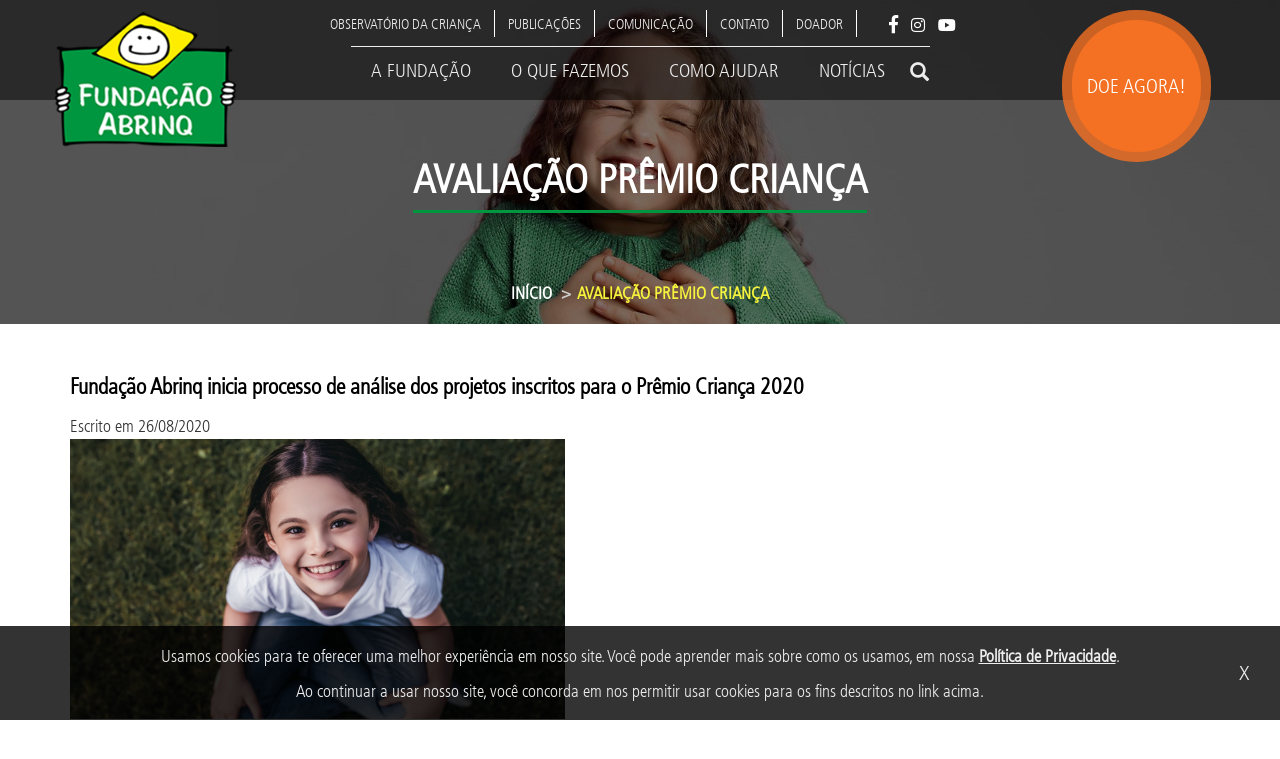

--- FILE ---
content_type: text/html; charset=UTF-8
request_url: https://fadc.org.br/taxonomy/term/avaliacao-premio-crianca
body_size: 10843
content:
<!DOCTYPE html>
<html  lang="pt-br" dir="ltr" prefix="content: http://purl.org/rss/1.0/modules/content/  dc: http://purl.org/dc/terms/  foaf: http://xmlns.com/foaf/0.1/  og: http://ogp.me/ns#  rdfs: http://www.w3.org/2000/01/rdf-schema#  schema: http://schema.org/  sioc: http://rdfs.org/sioc/ns#  sioct: http://rdfs.org/sioc/types#  skos: http://www.w3.org/2004/02/skos/core#  xsd: http://www.w3.org/2001/XMLSchema# " >
  <head>

    <meta charset="utf-8" />
<meta name="title" content="avaliação prêmio criança | FUNDAÇÃO ABRINQ" />
<link rel="canonical" href="https://fadc.org.br/taxonomy/term/avaliacao-premio-crianca" />
<link rel="image_src" href="/sites/default/files/2019-05/logo-fadc_1.png" />
<meta name="Generator" content="Drupal 8 (https://www.drupal.org)" />
<meta name="MobileOptimized" content="width" />
<meta name="HandheldFriendly" content="true" />
<meta name="viewport" content="width=device-width, initial-scale=1.0" />
<link rel="shortcut icon" href="/themes/custom/tm_abrinq/favicon.ico" type="image/vnd.microsoft.icon" />
<link rel="alternate" hreflang="pt-br" href="https://fadc.org.br/taxonomy/term/avaliacao-premio-crianca" />
<link rel="delete-form" href="/taxonomy/term/482/delete" />
<link rel="edit-form" href="/taxonomy/term/482/edit" />
<link rel="drupal:content-translation-overview" href="/taxonomy/term/482/translations" />
<link rel="drupal:content-translation-add" href="/taxonomy/term/482/translations/add" />
<link rel="drupal:content-translation-edit" href="/taxonomy/term/482/translations/edit" />
<link rel="drupal:content-translation-delete" href="/taxonomy/term/482/translations/delete" />
<script src="/sites/default/files/google_tag/google_tag.script.js?s504f8"></script>

    <title>avaliação prêmio criança | FUNDAÇÃO ABRINQ</title>
    <link rel="stylesheet" media="all" href="/core/modules/system/css/components/align.module.css?s504f8" />
<link rel="stylesheet" media="all" href="/core/modules/system/css/components/fieldgroup.module.css?s504f8" />
<link rel="stylesheet" media="all" href="/core/modules/system/css/components/container-inline.module.css?s504f8" />
<link rel="stylesheet" media="all" href="/core/modules/system/css/components/clearfix.module.css?s504f8" />
<link rel="stylesheet" media="all" href="/core/modules/system/css/components/details.module.css?s504f8" />
<link rel="stylesheet" media="all" href="/core/modules/system/css/components/hidden.module.css?s504f8" />
<link rel="stylesheet" media="all" href="/core/modules/system/css/components/item-list.module.css?s504f8" />
<link rel="stylesheet" media="all" href="/core/modules/system/css/components/js.module.css?s504f8" />
<link rel="stylesheet" media="all" href="/core/modules/system/css/components/nowrap.module.css?s504f8" />
<link rel="stylesheet" media="all" href="/core/modules/system/css/components/position-container.module.css?s504f8" />
<link rel="stylesheet" media="all" href="/core/modules/system/css/components/progress.module.css?s504f8" />
<link rel="stylesheet" media="all" href="/core/modules/system/css/components/reset-appearance.module.css?s504f8" />
<link rel="stylesheet" media="all" href="/core/modules/system/css/components/resize.module.css?s504f8" />
<link rel="stylesheet" media="all" href="/core/modules/system/css/components/sticky-header.module.css?s504f8" />
<link rel="stylesheet" media="all" href="/core/modules/system/css/components/system-status-counter.css?s504f8" />
<link rel="stylesheet" media="all" href="/core/modules/system/css/components/system-status-report-counters.css?s504f8" />
<link rel="stylesheet" media="all" href="/core/modules/system/css/components/system-status-report-general-info.css?s504f8" />
<link rel="stylesheet" media="all" href="/core/modules/system/css/components/tablesort.module.css?s504f8" />
<link rel="stylesheet" media="all" href="/core/modules/system/css/components/tree-child.module.css?s504f8" />
<link rel="stylesheet" media="all" href="/core/modules/views/css/views.module.css?s504f8" />
<link rel="stylesheet" media="all" href="/themes/custom/tm_abrinq/css/style.css?s504f8" />

    
<!--[if lte IE 8]>
<script src="/core/assets/vendor/html5shiv/html5shiv.min.js?v=3.7.3"></script>
<![endif]-->

      <!-- Global site tag (gtag.js) - Google Analytics--> 

     <script async src="https://www.googletagmanager.com/gtag/js?id=UA-123093006-2"></script>

      <script>

        window.dataLayer = window.dataLayer || [];

        function gtag(){dataLayer.push(arguments);}

        gtag('js', new Date());



        gtag('config', 'UA-123093006-2');

      </script>
      <style>
        .loader {
          border: 16px solid #f3f3f3;
          border-radius: 50%;
          border-top: 16px solid #3498db;
          width: 120px;
          height: 120px;
          -webkit-animation: spin 2s linear infinite; /* Safari */
          animation: spin 2s linear infinite;
          top:50%;
          left: 50%;
          position: absolute;
          display: none;
          z-index:9999;
        }
        .overlay {
          position: fixed; /* Sit on top of the page content */
          display: none; /* Hidden by default */
          width: 100%; /* Full width (cover the whole page) */
          height: 100%; /* Full height (cover the whole page) */
          top: 0;
          left: 0;
          right: 0;
          bottom: 0;
          background-color: rgba(0,0,0,0.5); /* Black background with opacity */
          z-index: 999; /* Specify a stack order in case you're using a different order for other elements */
          cursor: pointer; /* Add a pointer on hover */
        }

        /* Safari */
        @-webkit-keyframes spin {
          0% { -webkit-transform: rotate(0deg); }
          100% { -webkit-transform: rotate(360deg); }
        }
        @keyframes spin {
          0% { transform: rotate(0deg); }
          100% { transform: rotate(360deg); }
        }
      </style>
  </head>

  <body class="taxonomy --taxonomy--term--482 path-taxonomy navbar-is-fixed-top has-glyphicons" data-spy="scroll" data-target="#block-tm-abrinq-main-menu" data-offset="150">
    <div class="loader"></div>
    <div class="overlay"></div>

 <div id="body-top" class="home-anchor"></div>
    <a href="#main-content" class="visually-hidden focusable skip-link">
      Pular para o conteúdo principal
    </a>
    <noscript aria-hidden="true"><iframe src="https://www.googletagmanager.com/ns.html?id=GTM-M3CTPHG" height="0" width="0" title="Google Tag Manager"></iframe></noscript>
      <div class="dialog-off-canvas-main-canvas" data-off-canvas-main-canvas>
              <style>
      #doe-agora-button:hover .floater-mini {
        background: rgb(255, 237, 0) !important;
        box-shadow: 1px 1px 26px #ffffff inset;
      }

      #doe-agora-button:hover .floater {
        background: rgba(255, 237, 0, 0.8) !important;
      }

      #doe-agora-button:hover .text-floater {
        color: #757676 !important;
      }

      #doe-agora-button .text-floater {
        color: #ffffff;
      }
    </style>
    <header class="navbar navbar-default navbar-fixed-top" id="navbar" role="banner">
            <div class="container">
                <div class="navbar-header">
            <div class="region region-navigation">
          <div class="navbar-header page-scroll">
      <a class="logo navbar-btn pull-left navbar-brand" href="/" title="Início" rel="home">
        <img src="/themes/custom/tm_abrinq/images/logo-abrinq.png" alt="Início" class="img-responsive" id="logo"/>
      </a>
    </div>
  
  </div>

                                <button type="button" class="navbar-toggle" data-toggle="collapse" data-target="#navbar-collapse">
              <span class="sr-only">Toggle navigation</span>
              <span class="icon-bar"></span>
              <span class="icon-bar"></span>
              <span class="icon-bar"></span>
            </button>
                                  <a href="https://secure.fadc.org.br/" target="_blank" id="doe-agora-button">
                            <div class="content-floater">
                <div class="floater" style="background: rgba(244, 113, 35,0.8);">
                  <div class="floater-mini" style="background: rgb(244, 113, 35);">
                    <div class="text-floater">DOE AGORA!</div>
                  </div>
                </div>
              </div>
            </a>
        </div>

                          <div id="navbar-collapse" class="navbar-collapse collapse">
              <div class="region region-navigation-collapsible">
    <nav role="navigation" aria-labelledby="block-menusuperior-menu" id="block-menusuperior">
            
  <h2 class="visually-hidden" id="block-menusuperior-menu">Menu Superior</h2>
  

        
      <ul class="menu menu--menu-superior nav navbar-nav">
                        <li>
                  <a href="https://observatoriocrianca.org.br" target="_blank">Observatório da criança</a>
                          </li>
                        <li>
                  <a href="/publicacoes" data-drupal-link-system-path="node/159">Publicações</a>
                          </li>
                        <li>
                  <a href="/comunicacao" data-drupal-link-system-path="node/260">Comunicação</a>
                          </li>
                        <li>
                  <a href="/contato" data-drupal-link-system-path="webform/contato">Contato</a>
                          </li>
                        <li>
                  <a href="/doador" data-drupal-link-system-path="node/400">Doador</a>
                          </li>
                        <li>
                  <a href=""><li class="redes-sociais-menu">
  <div class="redes-sociais-menu-block">
  <a href="https://www.facebook.com/fundabrinq" target="_blank"><span class="facebook-simple-white hover-green"></span></a>
    <a href="https://www.instagram.com/fundacaoabrinq/" target="_blank"><span class="instagram-simple-white hover-green"></span></a>
    <a href="https://www.youtube.com/channel/UCUTQYf-3QYla6_XMX9f-O3A" target="_blank"><span class="youtube-simple-white hover-green"></span></a>
    <a href="https://twitter.com/fundacaoabrinq" target="_blank"><span class="twitter-simple-white hover-green"></span></a>
  </div>
</li>
</a>
                          </li>
                        <li>
                  <form class="search-block-form" data-drupal-selector="search-block-form" action="/search/node" method="get" id="search-block-form" accept-charset="UTF-8">
  <div class="box busca_menu_superior">
  <div class="container-2" id="search_container_busca_menu_superior">
        <span type="submit" value="Search" style="z-index: 1001;" class="icon glyphicon glyphicon-search" onclick="search_busca_menu_superior.focus();" id="search_icon_busca_menu_superior"></span>
    <input class="form-search form-control" style="position: relative; z-index: 1000;" placeholder="Busca..." type="search" id="search_busca_menu_superior" name="keys" value="" onfocus="search_container_busca_menu_superior.classList.add('active');"  onblur="search_container_busca_menu_superior.classList.remove('active')">
  </div>
</div>

</form>

                          </li>
                        <li>
                  <li class="abrinq-language-selector language-menu-superior">
  <div><a href="/" title="pt-br"><img src="/themes/custom/tm_abrinq/assets/images/brazil.png" width="20px"></a></div>
  <div><a href="/en/" title="en"><img src="/themes/custom/tm_abrinq/assets/images/united-kingdom.png" width="20px"></a></div></li>

                          </li>
        </ul>
  

  </nav>
<nav role="navigation" aria-labelledby="block-tm-abrinq-main-menu-menu" id="block-tm-abrinq-main-menu">
            <h2 class="sr-only" id="block-tm-abrinq-main-menu-menu">Main navigation</h2>

      

      <ul class="menu menu--main nav navbar-nav">
                                <li>
                      <a href="/a-fundacao" data-drupal-link-system-path="node/37">A Fundação</a>
                                  </li>
                                <li>
                      <a href="/o-que-fazemos" data-drupal-link-system-path="node/94">O que fazemos</a>
                                  </li>
                                <li>
                      <a href="/como-ajudar" data-drupal-link-system-path="node/103">Como ajudar</a>
                                  </li>
                                <li>
                      <a href="/noticias" data-drupal-link-system-path="node/108">Notícias</a>
                                  </li>
                                <li>
                      <li class="abrinq-language-selector language-menu-principal">
  <div><a href="/" title="pt-br"><img src="/themes/custom/tm_abrinq/assets/images/brazil.png" width="20px"></a></div>
  <div><a href="/en/" title="en"><img src="/themes/custom/tm_abrinq/assets/images/united-kingdom.png" width="20px"></a></div></li>

                                  </li>
                                <li>
                      <form class="search-block-form" data-drupal-selector="search-block-form-2" action="/search/node" method="get" id="search-block-form--2" accept-charset="UTF-8">
  <div class="box busca_menu_principal">
  <div class="container-2" id="search_container_busca_menu_principal">
        <span type="submit" value="Search" style="z-index: 1001;" class="icon glyphicon glyphicon-search" onclick="search_busca_menu_principal.focus();" id="search_icon_busca_menu_principal"></span>
    <input class="form-search form-control" style="position: relative; z-index: 1000;" placeholder="Busca..." type="search" id="search_busca_menu_principal" name="keys" value="" onfocus="search_container_busca_menu_principal.classList.add('active');"  onblur="search_container_busca_menu_principal.classList.remove('active')">
  </div>
</div>

</form>

                                  </li>
          </ul>
  

  </nav>

  </div>

          </div>
                      </div>
          </header>
  
  <div role="main" class="main-container js-quickedit-main-content pagina-basica">
    <div class="pagina-interna--top pagina-basica" style="background: url('/sites/default/files/styles/programas_e_projetos_bannner/public/abrinq_common/padrao-site.jpg?itok=xP6c3GXT') center center">
      <div class="pagina-interna--top-mask">
        <div class="container title">
          <h1>avaliação prêmio criança</h1>
        </div>
        <div class="container bread">
          <div>
                <ol class="breadcrumb">
          <li >
                  <a href="/">Início</a>
              </li>
          <li  class="active">
                  avaliação prêmio criança
              </li>
      </ol>


          </div>
        </div>
      </div>
    </div>
    <div class="pagina-interna--outer-container" style="background: url('') top right">
      <div class="container">
        <div class="row pagina-basica">


                    <section class="col-sm-12 pagina-basica">

                                                      <div class="highlighted">  <div class="region region-highlighted">
    <div data-drupal-messages-fallback class="hidden"></div>

  </div>
</div>
                          
                                                      
                          
                                      <a id="main-content"></a>
                <div class="region region-content">
    <section id="block-consentimentodecookies" class="block block-block-content block-block-content89facf4a-ac90-4ac6-b31c-f9820d2c71f0 clearfix">
  
    

      
            <div class="field field--name-body field--type-text-with-summary field--label-hidden field--item"><div class="cookies-consent" id="cookies-consent">
<div class="texto">Usamos cookies para te oferecer uma melhor experiência em nosso site. Você pode aprender mais sobre como os usamos, em nossa <a href="https://fadc.org.br/politica-de-privacidade" target="_blank">Política de Privacidade</a>.<br />
Ao continuar a usar nosso site, você concorda em nos permitir usar cookies para os fins descritos no link acima.</div>

<div class="button"><button class="btn-cookies-consent" id="btn-cookies-consent">X</button></div>
</div>
<style type="text/css">.cookies-consent {
        display: inline-flex;
        align-items: center;
        justify-content: center;
        text-align: center;
        color: #eee;
        background-color: rgba(0, 0, 0, 0.8);
        padding: 12px 15px;
        position: fixed;
        bottom: 0;
        width: 100%;
        max-width: 1920px;
        z-index: 1030;
        line-height: 35px;
        left: 0;
    }

    .cookies-consent a {
        color: #eee;
        font-weight: 600;
        text-decoration: underline;
    }

    .cookies-consent a:hover {
        text-decoration: underline;
    }

    .cookies-consent button {
        background-color: transparent;
        border: 0;
        position: absolute;
        right: 25px;
        top: 30%;
        transform: scale(1.2);
    }

    @media screen and (max-width: 768px) {
        .cookies-consent {
            line-height: 15px;
        }
        .cookies-consent .texto {
            font-size: 12px;
        }
    }

    @media screen and (max-width: 992px) {
        .cookies-consent button {
            position: unset;
        }
    }
</style>
<script>
  document.addEventListener("DOMContentLoaded", function () {
    const cookie = getCookie('consent'),
          bar = document.getElementById('cookies-consent'),
          btn = document.getElementById('btn-cookies-consent');

    if (cookie === 'ok') {
      bar.style.display = 'none';
    }

    if (btn) {
      btn.onclick = function () {
        bar.style.display = 'none';
        let d = new Date;
        d.setTime(d.getTime() + 90 * 24 * 60 * 60 * 1000); // 90 dias
        document.cookie = "consent=ok;path=/;expires=" + d.toUTCString();
      };
    }

    function getCookie(name) {
      let v = new RegExp(name + "=([^;]+)").exec(document.cookie);
      return (v != null) ? decodeURIComponent(v[1]) : null;
    }
  });
</script></div>
      
  </section>

<section id="block-removeridioma" class="block block-block-content block-block-content303b1b3c-9cb3-4716-afdf-cb72e739dd31 clearfix">
  
    

      
            <div class="field field--name-body field--type-text-with-summary field--label-hidden field--item"><style>
.abrinq-language-selector.language-menu-principal, .abrinq-language-selector.language-menu-superior {
  display:none;
}

#doe-agora-button {
    float: right;
}
</style>
</div>
      
  </section>

    <ol class="breadcrumb">
          <li >
                  <a href="/">Início</a>
              </li>
          <li  class="active">
                  avaliação prêmio criança
              </li>
      </ol>

  <div class="views-element-container form-group"><div class="view view-taxonomy-term view-id-taxonomy_term view-display-id-page_2 js-view-dom-id-4732b981d9e02e3aff6f39a407a8694acd273debfa22cbf178c52d4a2d1a9998">
  
    
      <div class="view-header">
      <div about="/taxonomy/term/avaliacao-premio-crianca" typeof="schema:Thing">
  
      <span property="schema:name" content="avaliação prêmio criança" class="hidden"></span>

  
</div>

    </div>
      
      <div class="view-content">
          <div class="views-row"><div class="views-field views-field-title"><h3 class="field-content"><a href="/noticias/fundacao-abrinq-inicia-processo-de-analise-dos-projetos-inscritos-para-o-premio-crianca-0" hreflang="pt-br">Fundação Abrinq inicia processo de análise dos projetos inscritos para o Prêmio Criança 2020</a></h3></div><div class="views-field views-field-created"><span class="views-label views-label-created">Escrito em </span><span class="field-content">26/08/2020</span></div><div class="views-field views-field-field-image"><div class="field-content">  <img src="/sites/default/files/styles/noticias/public/2020-08/Noticia-PC.png?itok=h2vkz6ON" width="495" height="280" alt="Fundação Abrinq inicia processo de análise dos projetos inscritos para o Prêmio Criança 2020" typeof="foaf:Image" class="img-responsive" />


</div></div><div class="views-field views-field-body"><div class="field-content"><p class="text-align-justify">A Fundação Abrinq iniciou a segunda fase de avaliação dos projetos inscritos para o <a href="https://www.fadc.org.br/noticias/prazo-inscricao-premio-crianca-2020-prorrogado" target="”_blank”">Prêmio Criança 2020</a>. Criado em 1989, o Prêmio Criança foi um dos primeiros programas desenvolvidos pela Fundação, com o objetivo de reconhecer e dar voz a projetos de outras organizações da sociedade civil que contribuam para assegurar os direitos das crianças e dos adolescentes.</p></div></div><div class="views-field views-field-field-tags"><span class="views-label views-label-field-tags">Tags: </span><div class="field-content"><a href="/taxonomy/term/premio-crianca" hreflang="pt-br">prêmio criança</a>, <a href="/taxonomy/term/premio-crianca-2020" hreflang="pt-br">prêmio criança 2020</a>, <a href="/taxonomy/term/criancas-e-adolescentes" hreflang="pt-br">crianças e adolescentes</a>, <a href="/taxonomy/term/edital-premio-crianca" hreflang="pt-br">edital prêmio criança</a>, <a href="/taxonomy/term/projetos-premio-crianca" hreflang="pt-br">projetos prêmio criança</a>, <a href="/taxonomy/term/avaliacao-premio-crianca" hreflang="pt-br">avaliação prêmio criança</a></div></div></div>

    </div>
  
      
          </div>
</div>

<section id="block-homecarrosseltopodots" class="block block-block-content block-block-content9102c06a-dd25-4d41-9edc-a002101a8ff7 clearfix">
  
    

      
            <div class="field field--name-body field--type-text-with-summary field--label-hidden field--item"><style>
#nossos-doadores .busca-doador-form{
display:none;
}

.campanha{
    text-align: center;
	display: flex;
        justify-content: flex-start;
	text-align: left;
	padding-bottom: 20px;

}
.campanha img{
    width: 250px;
    height: auto;
	padding: 0 20px 0 0 ;
}

.campanha a{
color: #555;
}	

.noticiascaderno-legislativo-2020 .miniaturas-cl{
width:50%;
}
.noticiascaderno-legislativo-2020 .cl{
padding-left:15%;
}

.noticias125-prefeitos-e-prefeitas-sao-reconhecidos-como-amigos-da-crianca-no-brasil .mobile-resultadosPPAC {
display:none;
}

.redes-sociais-menu-block .twitter-simple-white{
display:none;
}

.noticiasconfira-o-cenario-da-educacao-no-brasil .cenario-mobile {
display:none;
}
.noticiasconfira-o-cenario-da-educacao-no-brasil .cenario-desktop {
display:block;
}

.noticiasconfira-os-resultados-de-2020-um-ano-de-desafios-e-aprendizados .resultados-2020-desktop {
display:block;
}
.noticiasconfira-os-resultados-de-2020-um-ano-de-desafios-e-aprendizados .resultados-2020-mobile {
display:none;
}


.noticiasdedicacao-integral-confira-os-resultados-de-2019 .resultados-19 {
display:block;
}
.noticiasdedicacao-integral-confira-os-resultados-de-2019 .resultados-19-mobile {
display:none;
}
.noticiasdedicacao-integral-confira-os-resultados-de-2019 .field--type-image {
display:none;
}



.field--name-field-noticias .owlcarousel-node-title{
font-family: "Frutiger Light Condensed",Helvetica,Arial,sans-serif;
    font-size: 20px;
    color: #333 !important;
    font-weight: 600;
border-bottom: 0;
    padding-bottom: 0px
}
.field--name-field-noticias .owlcarousel-node-title a{
    color: #333 !important;
}
.field--name-field-noticias .owl-theme .owl-nav {
    display: none;
}

.view-display-id-conselho_consultivo{
display: none;
}
.article figure img{
    display: block;
    margin-left: auto;
    margin-right: auto;
}
.article figure figcaption{
font-size: 11pt;
text-align: center;
margin-top: 7px;
margin-bottom: 12px;
}

.a-fundacao .destaque{
   display: flex; 
   margin-bottom: 1px;
}
.a-fundacao .imagem{
   display: flex; 
}
.a-fundacao .imagem img{
   padding: 0 30px 10px 0;
}
.a-fundacao .texto{
    display: flex;
    flex-direction: column;
}

.webform-submission-lancamento-projeto-fortaleciment-form .captcha .g-recaptcha{
    padding: 20px 0px 25px 0px;
}

.webform-submission-visita-com-doadores-form .captcha .g-recaptcha{
    padding: 180px 0px 10px 15px;
}

.field--carrossel-home-topo div {
  background-position: right center !important;
}
.field--carrossel-home-topo .owl-dots {
  display: inherit;
  top: -50px;
  position: relative;
}
.field--carrossel-home-topo .owl-text-navigation {
  display: none;
}

.data-mais {
        margin-top: -7px;
        margin-bottom: 30px;
        margin-top: -35px;
        display: flex;
        justify-content: space-between;
        font-size: 15px; 
      }

.view-pac-rede-monitoramento .view-content{
    margin-top: 30px;
    display: flex;
    justify-content: center;
    flex-wrap: wrap;
    align-items: center;
}
.view-pac-rede-monitoramento .views-row{
    width: 20%;
    margin-bottom: 15px;
    display: flex;
    justify-content: center;
    min-width: 150px;
}

.view-doador-parceiros .view-content{
    margin-top: 30px;
    display: flex;
    justify-content: center;
    flex-wrap: wrap;
    align-items: center;
}
.view-doador-parceiros .views-row{
    width: 20%;
    margin-bottom: 15px;
    display: flex;
    justify-content: center;
    min-width: 150px;
}

.comunicacao .campanhas{
   display: flex; 
   margin-bottom: 40px;
}
.comunicacao .campanhas .imagem{
   display: flex; 
}
.comunicacao .campanhas .imagem img{
   padding: 0 30px 10px 0;
}
.comunicacao .campanhas .texto{
    display: flex;
    flex-direction: column;
}

.noticiasa-importancia-da-familia-na-escola-para-o-desenvolvimento-da-crianca .field--type-image {
display:none;
}

.noticiasnota-de-pesar-conselheiro-Antonio-Malheiros .field--type-image {
display:none;
}

.noticiasposicionamento-fadc-coronavirus .field--type-image {
display:none;
}

.abrinq-footer {
margin-top: -35px;
}
.abrinq-footer .footer-concave-box {
    max-height: 300px;
}

.view-programas-projetos-publicacoes .views-col {
   padding-bottom: 15px !important;
   text-align: -webkit-center !important;
   width: 25% !important;
   padding: 10px !important;
    justify-content: flex-start;
    flex-wrap: wrap;
}

.publicacoes .grid{
    display: flex;
    justify-content: flex-start;
    flex-wrap: wrap;
    margin-bottom: -45px !important;
}
.publicacoes .ebook{
    width: 33.33%;
    text-align: center;
    padding: 20px;
}
.publicacoes .ebook img{
     width: 250px;
    height: auto;
}

.publicacoes .ebook a{
color: #555;
}


@media (max-width: 480px) {

.campanha{
    text-align: center;
	flex-wrap: wrap;
	padding-bottom: 20px;
}
	
.campanha img{
    width: 100%;
}

.publicacoes .ebook{
    width: auto;
}

.noticiascaderno-legislativo-2020 .miniaturas-cl{
width:100%;
}
.noticiascaderno-legislativo-2020 .cl{
padding-left:5%;
}

.noticias125-prefeitos-e-prefeitas-sao-reconhecidos-como-amigos-da-crianca-no-brasil .desktop-resultadosPPAC {
display:none;
}
.noticias125-prefeitos-e-prefeitas-sao-reconhecidos-como-amigos-da-crianca-no-brasil .mobile-resultadosPPAC {
display:block;
}

.noticiasconfira-o-cenario-da-educacao-no-brasil .cenario-mobile {
display:block;
}
.noticiasconfira-o-cenario-da-educacao-no-brasil .cenario-desktop {
display:none;
}

.noticiasdedicacao-integral-confira-os-resultados-de-2019 .resultados-19-mobile {
display:block;
}
.noticiasdedicacao-integral-confira-os-resultados-de-2019 .resultados-19 {
display:none;
}

.noticiasconfira-os-resultados-de-2020-um-ano-de-desafios-e-aprendizados .resultados-2020-desktop {
display:none;
}
.noticiasconfira-os-resultados-de-2020-um-ano-de-desafios-e-aprendizados .resultados-2020-mobile {
display:block;
}

.pagina-interna .view-display-id-conselho_consultivo .views-col {
   width: 100% !important;
}

.noticias figure img{
   width: 100% !important;
   height: auto !important;
}

.noticias .antesdepois{
   width: 100% !important;
   }

.home-field-como-ajudar-over-text-box{
   background-color: rgba(0,150,64,0) !important;
   position: initial  !important;
}
.home-field-como-ajudar-text-initial{
   display: none !important;
}
.home-field-como-ajudar-image-shadow{
   height: 60%;
   margin-top: -60%;
}
.home-field-como-ajudar-text-underline{
   display: none !important;
}
.home-field-como-ajudar-over-text{
   top:80% !important;
}
.home-field-como-ajudar-over-link{
   margin-top:5px !important;
}
.page-node-type-article .pagina-interna--top {
    height: 20vh !important;
    min-height: 20vh !important;
    }
.page-node-type-article .pagina-interna--top-mask {
    height: 25vh !important;
    }
}

@media (max-width: 899px) {

.view-programas-projetos-publicacoes .views-col {
   width: 100% !important;
   display: block;
}

.home-parceiros .home-subtitle {
margin-bottom: -50px;
}
.abrinq-footer {
    margin-top: -200px;
}

.a-fundacao .destaque {
   flex-wrap: wrap; 
}
.a-fundacao  .destaque .imagem{
   width: 100%;
    justify-content: flex-start;
}
.a-fundacao  .destaque .texto{
    width: 100%;
    justify-content: flex-start;
}
.webform-submission-lancamento-projeto-fortaleciment-form .captcha .g-recaptcha{
    padding: 20px 0px 10px 0px;
}
.webform-submission-visita-com-doadores-form .captcha .g-recaptcha{
    padding: 20px 0px 10px 0px;
}

.field--carrossel-home-topo .owlcarousel2-node-inner{
  background-color: rgba(0,0,0,0.5);
}
.field--carrossel-home-topo .owlcarousel2-node-inner h2{
  font-size: 20px !important;
  border-bottom: 0px;
  color: #fff !important;
}
.field--carrossel-home-topo .owlcarousel2-node-inner p{
  color: #ffffff !important;
}

.home-o-que-fazemos .owlcarousel2-node-inner {
  background-color: rgba(0,0,0,0.5);
  height: 40%;
  width: 100%;
}
.home-o-que-fazemos .owlcarousel2-node-inner h2{
  font-size: 20px;
  color: #ffffff !important;
  border-bottom: 0px;
}

.comunicacao .campanhas {
   flex-wrap: wrap; 
}
.comunicacao .campanhas .imagem{
   width: 100%;
    justify-content: flex-start;
}
.comunicacao .campanhas .texto{
    width: 100%;
    justify-content: flex-start;
}
}
@media (max-width: 1199px) {
         .data-mais { 
        margin-top: 13.5px;
        margin-top: -15px;
        margin-bottom: 10px;
                    }
        }

</style>

</div>
      
  </section>

<section id="block-hotjartracking" class="block block-block-content block-block-contentae55022c-581d-40ea-8d61-bc48403da704 clearfix">
  
    

      
            <div class="field field--name-body field--type-text-with-summary field--label-hidden field--item"><!-- Hotjar Tracking Code for https://fadc.org.br/ -->
<script>
    (function(h,o,t,j,a,r){
        h.hj=h.hj||function(){(h.hj.q=h.hj.q||[]).push(arguments)};
        h._hjSettings={hjid:1203417,hjsv:6};
        a=o.getElementsByTagName('head')[0];
        r=o.createElement('script');r.async=1;
        r.src=t+h._hjSettings.hjid+j+h._hjSettings.hjsv;
        a.appendChild(r);
    })(window,document,'https://static.hotjar.com/c/hotjar-','.js?sv=');
</script></div>
      
  </section>

<section id="block-scriptsadicionais" class="block block-block-content block-block-contentd1de2577-22de-4e51-aae4-20df2999c29f clearfix">
  
    

      
            <div class="field field--name-body field--type-text-with-summary field--label-hidden field--item"><!-- Google tag (gtag.js) -->
<script async src="https://www.googletagmanager.com/gtag/js?id=G-VQDLXK0KHD"></script>
<script>
  window.dataLayer = window.dataLayer || [];
  function gtag(){dataLayer.push(arguments);}
  gtag('js', new Date());

  gtag('config', 'G-VQDLXK0KHD');
</script>

<!-- Event snippet for Visitas ao site (1) conversion page -->
<script>
  gtag('event', 'conversion', {
      'send_to': 'AW-969658019/KTThCJehlOEaEKOdr84D',
      'value': 1.0,
      'currency': 'USD'
  });
</script>


<script>var _dPosclickVersion="1.0";var _dPosclickSite="918";function _getdPosclickQueryParams(b){b=b.split("+").join(" ");var c={},a,d=/[?&]?([^=]+)=([^&]*)/g;while(a=d.exec(b)){c[decodeURIComponent(a[1])]=decodeURIComponent(a[2])}return c}function _setdPosclickCookie(d,b){var a=new Date();var c=a.getTime();c+=3600*1000;a.setTime(c);document.cookie=d+"="+b+"; expires="+a.toGMTString()+"; path=/"}function _getdPosclickCookie(c){var a,e,b,d=document.cookie.split(";");for(a=0;a<d.length;a++){e=d[a].substr(0,d[a].indexOf("="));b=d[a].substr(d[a].indexOf("=")+1);e=e.replace(/^\s+|\s+$/g,"");if(e==c){return unescape(b)}}}var _dPosclickQuery=_getdPosclickQueryParams(document.location.search);if(_dPosclickQuery.__dPosclick!=undefined){_setdPosclickCookie("_dPosclickCookie",_dPosclickQuery.__dPosclick)}var _dPosclickCookieValue=_getdPosclickCookie("_dPosclickCookie");if(_dPosclickCookieValue!=null&&_dPosclickCookieValue!=""){var _dPosclickGA=document.createElement("script");_dPosclickGA.type="text/javascript";_dPosclickGA.async=true;_dPosclickGA.src=document.location.protocol+"//receiver.posclick.dinamize.com/posclick/js/"+_dPosclickVersion+"?dPosclickCookie="+_dPosclickCookieValue+"&dPosclickSite="+_dPosclickSite;var _dPosclickS=document.getElementsByTagName("script")[0];_dPosclickS.parentNode.insertBefore(_dPosclickGA,_dPosclickS)}function _dAutomationGtmRegisterAccess(d,c){var e=_getdPosclickCookie("_dPosclickCookie");if(e!=null&&e!=""){_setdPosclickCookie("_dPosclickCookie",e);c._dAutomationGtmCookie=e}var g=_getdPosclickCookie("_dAutomationGtmSessionCookie");if(g!=null&&g!=""){c._dAutomationGtmSessionCookie=g;_setdPosclickCookie("_dAutomationGtmSessionCookie",g)}else{var f=new Date().getTime();f+="."+Math.random().toString(36).substring(2,15)+Math.random().toString(36).substring(2,15);c._dAutomationGtmSessionCookie=f;_setdPosclickCookie("_dAutomationGtmSessionCookie",f)}var b=document.createElement("img");b.src=document.location.protocol+"//receiver.posclick.dinamize.com/tagmanager/access/?method="+d+"&params="+encodeURIComponent(JSON.stringify(c))+"&a="+Math.floor((Math.random()*99999)+1);var a=document.getElementsByTagName("script")[0];a.parentNode.insertBefore(b,a)}function _dAutomationGtmAddTimer(b,c,a){a._dAutomationGtmKey=b;a._dAutomationGtmHash=c;_dAutomationGtmRegisterAccess("add_timer",a)}function _dAutomationGtmCloseTimer(b,c){var a={};a._dAutomationGtmKey=b;a._dAutomationGtmHash=c;_dAutomationGtmRegisterAccess("close_timer",a)}function _dAutomationGtmAccess(b,c,a){a._dAutomationGtmKey=b;a._dAutomationGtmHash=c;_dAutomationGtmRegisterAccess("access",a)};</script>

<!-- Facebook Pixel Code -->
<script>
!function(f,b,e,v,n,t,s)
{if(f.fbq)return;n=f.fbq=function(){n.callMethod?
n.callMethod.apply(n,arguments):n.queue.push(arguments)};
if(!f._fbq)f._fbq=n;n.push=n;n.loaded=!0;n.version='2.0';
n.queue=[];t=b.createElement(e);t.async=!0;
t.src=v;s=b.getElementsByTagName(e)[0];
s.parentNode.insertBefore(t,s)}(window,document,'script',
'https://connect.facebook.net/en_US/fbevents.js');
fbq('init', '387465648479341'); 
fbq('track', 'PageView');
</script>
<noscript>
<img height="1" width="1" 
src="https://www.facebook.com/tr?id=387465648479341&ev=PageView
&noscript=1"/>
</noscript>
<!-- End Facebook Pixel Code -->

<!-- Linkedin Code -->
<script type="text/javascript">
_linkedin_partner_id = "981681";
window._linkedin_data_partner_ids = window._linkedin_data_partner_ids || [];
window._linkedin_data_partner_ids.push(_linkedin_partner_id);
</script><script type="text/javascript">
(function(){var s = document.getElementsByTagName("script")[0];
var b = document.createElement("script");
b.type = "text/javascript";b.async = true;
b.src = "https://snap.licdn.com/li.lms-analytics/insight.min.js";
s.parentNode.insertBefore(b, s);})();
</script>
<noscript>
<img height="1" width="1" style="display:none;" alt="" src="https://dc.ads.linkedin.com/collect/?pid=981681&fmt=gif" />
</noscript>

<!-- Xandr Universal Pixel - Initialization (include only once per page) -->
<script>
!function(e,i){if(!e.pixie){var n=e.pixie=function(e,i,a){n.actionQueue.push({action:e,actionValue:i,params:a})};n.actionQueue=[];var a=i.createElement("script");a.async=!0,a.src="//acdn.adnxs.com/dmp/up/pixie.js";var t=i.getElementsByTagName("head")[0];t.insertBefore(a,t.firstChild)}}(window,document);
pixie('init', '239d8648-4119-41c8-a208-44e65cea2e27');
</script>

<!-- Xandr Universal Pixel - PageView Event -->
<script>
pixie('event', 'PageView');
</script>
<noscript><img src="https://ib.adnxs.com/pixie?pi=239d8648-4119-41c8-a208-44e65cea2e27&e=PageView&script=0" width="1" height="1" style="display:none"/></noscript>

</div>
      
  </section>


  </div>

                      </section>

        </div>
      </div>
    </div>
  </div>

      <div class="regular-footer">
      <footer class="footer container" role="contentinfo">
          <div class="region region-footer">
    <section id="block-footercenter" class="block block-block-content block-block-content1faf1fc2-f81c-4b00-b069-1171bc9c9b6f clearfix">
  
    

      
            <div class="field field--name-body field--type-text-with-summary field--label-hidden field--item"><div class="footer-centro">
<div class="footer-logo"><img src="/themes/custom/tm_abrinq/images/logo-branco.png" /></div>

<div class="footer-endereco">
<p><span class="footer-map">Rua Araguari, 835 - 14º andar</span><br />
Vila Uberabinha - 04514-041 - São Paulo - SP<br /><span class="footer-phone">3848-8799</span></p>
</div>
</div></div>
      
  </section>

<section id="block-footerbottom" class="block block-block-content block-block-contentcb162ee6-0722-4d36-9a76-0de46ffc12e1 clearfix">
  
    

      
            <div class="field field--name-body field--type-text-with-summary field--label-hidden field--item"><div class="footer-bottom">
<p>Fundação Abrinq pelos Direitos da Criança e do Adolescente, inscrita no CNPJ sob o nº 38.894.796/0001-46, é uma organização sem fins lucrativos que, nos termos da legislação tributária brasileira, goza de imunidade com relação aos tributos federais devidos sobre suas receitas próprias.</p>

<div><a class="link-to-top" id="link-to-top" href="#body-top"></a></div>

<div class="footer-trade-mark">2025 © Todos os direitos reservados. Fundação Abrinq</div>
</div></div>
      
  </section>


  </div>

      </footer>
    </div>
  
  </div>

    
    <script type="application/json" data-drupal-selector="drupal-settings-json">{"path":{"baseUrl":"\/","scriptPath":null,"pathPrefix":"","currentPath":"taxonomy\/term\/482","currentPathIsAdmin":false,"isFront":false,"currentLanguage":"pt-br","currentQuery":{"q":"taxonomy\/term\/avaliacao-premio-crianca"}},"pluralDelimiter":"\u0003","suppressDeprecationErrors":true,"bootstrap":{"forms_has_error_value_toggle":1,"modal_animation":1,"modal_backdrop":"true","modal_focus_input":1,"modal_keyboard":1,"modal_select_text":1,"modal_show":1,"modal_size":"","popover_enabled":1,"popover_animation":1,"popover_auto_close":1,"popover_container":"body","popover_content":"","popover_delay":"0","popover_html":0,"popover_placement":"right","popover_selector":"","popover_title":"","popover_trigger":"click","tooltip_enabled":1,"tooltip_animation":1,"tooltip_container":"body","tooltip_delay":"0","tooltip_html":0,"tooltip_placement":"auto left","tooltip_selector":"","tooltip_trigger":"hover"},"ajaxTrustedUrl":{"\/search\/node":true},"user":{"uid":0,"permissionsHash":"29ddeb5885b2e05569cd05b8459c296531960404e311afc2bab66de7ef8b23a7"}}</script>
<script src="/core/assets/vendor/jquery/jquery.min.js?v=3.5.1"></script>
<script src="/core/assets/vendor/underscore/underscore-min.js?v=1.9.1"></script>
<script src="/core/misc/drupalSettingsLoader.js?v=8.9.1"></script>
<script src="/sites/default/files/languages/pt-br_CU0Bhz2tjGEK7r-gDqB0XpitsC-RIZgASaUlpA6tSUw.js?s504f8"></script>
<script src="/core/misc/drupal.js?v=8.9.1"></script>
<script src="/core/misc/drupal.init.js?v=8.9.1"></script>
<script src="/themes/contrib/bootstrap/js/drupal.bootstrap.js?s504f8"></script>
<script src="/themes/contrib/bootstrap/js/attributes.js?s504f8"></script>
<script src="/themes/contrib/bootstrap/js/theme.js?s504f8"></script>
<script src="/themes/custom/tm_abrinq/bootstrap/assets/javascripts/bootstrap/affix.js?s504f8"></script>
<script src="/themes/custom/tm_abrinq/bootstrap/assets/javascripts/bootstrap/alert.js?s504f8"></script>
<script src="/themes/custom/tm_abrinq/bootstrap/assets/javascripts/bootstrap/button.js?s504f8"></script>
<script src="/themes/custom/tm_abrinq/bootstrap/assets/javascripts/bootstrap/carousel.js?s504f8"></script>
<script src="/themes/custom/tm_abrinq/bootstrap/assets/javascripts/bootstrap/collapse.js?s504f8"></script>
<script src="/themes/custom/tm_abrinq/bootstrap/assets/javascripts/bootstrap/dropdown.js?s504f8"></script>
<script src="/themes/custom/tm_abrinq/bootstrap/assets/javascripts/bootstrap/modal.js?s504f8"></script>
<script src="/themes/custom/tm_abrinq/bootstrap/assets/javascripts/bootstrap/tooltip.js?s504f8"></script>
<script src="/themes/custom/tm_abrinq/bootstrap/assets/javascripts/bootstrap/popover.js?s504f8"></script>
<script src="/themes/custom/tm_abrinq/js/scrollspy.js?s504f8"></script>
<script src="/themes/custom/tm_abrinq/bootstrap/assets/javascripts/bootstrap/tab.js?s504f8"></script>
<script src="/themes/custom/tm_abrinq/bootstrap/assets/javascripts/bootstrap/transition.js?s504f8"></script>
<script src="/themes/custom/tm_abrinq/js/animateNumber.min.js?s504f8"></script>
<script src="/themes/custom/tm_abrinq/js/wow.min.js?s504f8"></script>
<script src="/themes/custom/tm_abrinq/js/style.js?s504f8"></script>
<script src="/themes/contrib/bootstrap/js/popover.js?s504f8"></script>
<script src="/themes/contrib/bootstrap/js/tooltip.js?s504f8"></script>

  </body>
</html>
